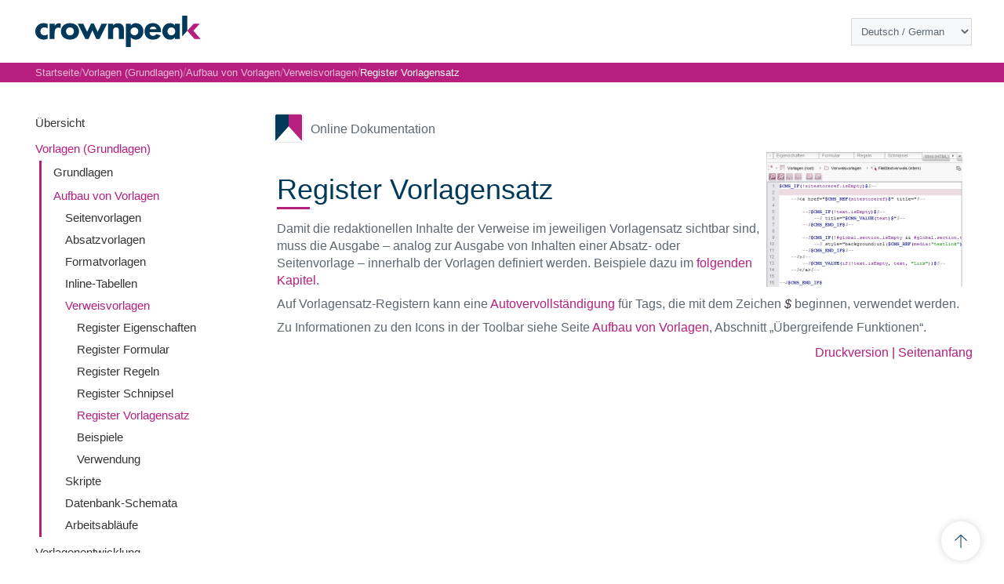

--- FILE ---
content_type: text/html
request_url: https://docs.e-spirit.com/odfs/vorlagen-grundl/aufbau-vorlagen/verweisvorlagen/register-vorlag/index.html
body_size: 3489
content:



<!DOCTYPE html PUBLIC "-//W3C//DTD XHTML 1.0 Strict//EN" "http://www.w3.org/TR/xhtml1/DTD/xhtml1-strict.dtd"><html xmlns="http://www.w3.org/1999/xhtml" xml:lang="de" lang="de">
<head>
<title>Online Dokumentation FirstSpirit - Register Vorlagensatz</title>
<link rel="stylesheet" href="../../../../stylesheets/stylesheets.css#2012" type="text/css" title="Default Style" media="all" />
<link rel="stylesheet" href="../../../../stylesheets/new-layout.css" type="text/css" title="Default Style" media="all" />
<link rel="stylesheet" type="text/css" href="../../../../floatbox/floatbox.css" /><link rel="stylesheet" type="text/css" href="../../../../stylesheets/new-layout.css" />
<link rel="shortcut icon" href="../../../../bilder-das-layo/shortcut-icon.ico" type="image/x-icon" />
<link rel="icon" href="../../../../bilder-das-layo/shortcut-icon.ico" type="image/x-icon" />
<script id="Cookiebot" src="https://consent.cookiebot.com/uc.js" data-cbid="e929eeed-aa04-4591-b0bf-0cb4cceb2829" type="text/javascript" data-blockingmode="auto" async></script>
<!-- Google Tag Manager -->
<script>(function(w,d,s,l,i){w[l]=w[l]||[];w[l].push(
{'gtm.start': new Date().getTime(),event:'gtm.js'}
);var f=d.getElementsByTagName(s)[0],
j=d.createElement(s),dl=l!='dataLayer'?'<meta http-equiv="content-type" content="text/html; charset=UTF-8" />l='+l:'';j.async=true;j.src=
'https://www.googletagmanager.com/gtm.js?id='+i+dl;f.parentNode.insertBefore(j,f);
})(window,document,'script','dataLayer','GTM-WDM9XRZ');</script>
<!-- End Google Tag Manager -->
<meta http-equiv="content-type" content="text/html; charset=UTF-8" />
<meta name="viewport" content="width=device-width, initial-scale=1" />
<meta name="MSSmartTagsPreventParsing" content="TRUE" />
<meta name="language" content="de" />
<meta name="description" content="" />
<meta name="keywords" content="" />
<meta name="categories" content="dev,dev_tmpl,dev_tmpl_com" />
<meta name="author" content="Crownpeak Technology GmbH" />
<meta name="publisher" content="Crownpeak Technology GmbH" />
<meta name="copyright" content="Crownpeak Technology GmbH" />
<meta name="robots" content="index, follow" />
<meta name="revisit-after" content="7 days" />
<meta name="category" content="common" />
<meta name="subtitle" content="Register Vorlagensatz" />
<meta name="generator" content="FirstSpirit 5.2.260210.e364694" />
<meta name="date" content="2026-01-22T17:03:34.486+0100" />
<!-- noindex -->
<script src="../../../../javascripts/javascript.js" type="text/javascript"></script>
<script src="../../../../javascripts/highlighter-0-6.js" type="text/javascript"></script>
</head>
<body id="body"><a name="pageTop" id="pageTop"></a>
<div class="layout1">
<div class="header">
<div class="logo">
<a href="/" title="FirstSpirit Documentation"><img src="../../../../bilder-das-layo/firstspirit-log.gif" width="365" height="60" alt="Startseite" /></a>
</div>
<div class="nav">
<a href="#pageTop"><img src="../../../../bilder-das-layo/back_to_top_ico.png" alt="jump to top" height="60" width="60"></a>
</div>
<div style="clear:both;"></div>
</div>
</div>
<div class="layout2">
<div class="navigation">
<ul class="navLevel1">
<li class="navLevel1UnselectedItem"><a href="../../../../uebersicht/index.html" class="navLevel1UnselectedLink">&Uuml;bersicht</a></li><li><p class="navLevel2SelectedItemText" style="background-image:none;"><a href="../../../index.html" class="navLevel2SelectedLink">Vorlagen (Grundlagen)</a></p><ul class="navLevel2"><li class="navLevel3UnselectedItem"><a href="../../../grundlagen/firstspirit-par/index.html" class="navLevel3UnselectedLink">Grundlagen</a></li><li><p class="navLevel3SelectedItemText" style="background-image:none;"><a href="../../index.html" class="navLevel3SelectedLink">Aufbau von Vorlagen</a></p><ul class="navLevel3"><li class="navLevel4UnselectedItem"><a href="../../seitenvorlagen/index.html" class="navLevel4UnselectedLink">Seitenvorlagen</a></li><li class="navLevel4UnselectedItem"><a href="../../absatzvorlagen/index.html" class="navLevel4UnselectedLink">Absatzvorlagen</a></li><li class="navLevel4UnselectedItem"><a href="../../formatvorlagen/index.html" class="navLevel4UnselectedLink">Formatvorlagen</a></li><li class="navLevel4UnselectedItem"><a href="../../inline-tabellen/index.html" class="navLevel4UnselectedLink">Inline-Tabellen</a></li><li><p class="navLevel4SelectedItemText" style="background-image:none;"><a href="../index.html" class="navLevel4SelectedLink">Verweisvorlagen</a></p><ul class="navLevel4"><li class="navLevel5UnselectedItem"><a href="../register-eigens/index.html" class="navLevel5UnselectedLink">Register Eigenschaften</a></li><li class="navLevel5UnselectedItem"><a href="../register-formul/index.html" class="navLevel5UnselectedLink">Register Formular</a></li><li class="navLevel5UnselectedItem"><a href="../register-regeln/index.html" class="navLevel5UnselectedLink">Register Regeln</a></li><li class="navLevel5UnselectedItem"><a href="../register-schnip/index.html" class="navLevel5UnselectedLink">Register Schnipsel</a></li><li><p class="navLevel5SelectedItemText"><a href="index.html" class="navLevel5SelectedLink">Register Vorlagensatz</a></p></li><li class="navLevel5UnselectedItem"><a href="../beispiele/interne-verweis/index.html" class="navLevel5UnselectedLink">Beispiele</a></li><li class="navLevel5UnselectedItem"><a href="../verwendung/index.html" class="navLevel5UnselectedLink">Verwendung</a></li></ul></li><li class="navLevel4UnselectedItem"><a href="../../skripte/index.html" class="navLevel4UnselectedLink">Skripte</a></li><li class="navLevel4UnselectedItem"><a href="../../datenbank-schem/index.html" class="navLevel4UnselectedLink">Datenbank-Schemata</a></li><li class="navLevel4UnselectedItem"><a href="../../arbeitsablaeufe/index.html" class="navLevel4UnselectedLink">Arbeitsabl&auml;ufe</a></li></ul></li></ul></li><li class="navLevel1UnselectedItem"><a href="../../../../vorlagenentwick/index.html" class="navLevel1UnselectedLink">Vorlagenentwicklung</a></li><li class="navLevel1UnselectedItem"><a href="../../../../plugin-entwickl/index.html" class="navLevel1UnselectedLink">Plugin-Entwicklung</a></li><li class="navLevel1UnselectedItem"><a href="../../../../erweiterte-json/standardisierte/index.html" class="navLevel1UnselectedLink">Erweiterte JSON-Unterst&uuml;tzung</a></li><li class="navLevel1UnselectedItem"><a href="../../../../weiterfuehrende/index.html" class="navLevel1UnselectedLink">Weiterf&uuml;hrende Themen</a></li><li class="navLevel1UnselectedItem"><a href="../../../../tutorials/index.html" class="navLevel1UnselectedLink">Tutorials</a></li>
<li class="navLevel1UnselectedItem" style="background-image:none;"><span style="font-size:13px;">&nbsp;</span></li>
<li>
<p class="navLevel2SelectedItemText">
<a href="../../../../edocs/admi/index.html" class="navLevel2SelectedLink" title="Dokumentation f&uuml;r Administratoren">Dokumentation f&uuml;r Administratoren</a>
</p>
</li>
<li>
<p class="navLevel2SelectedItemText">
<a href="../../../../edocs/cxt/index.html" class="navLevel2SelectedLink" title="Dokumentation &bdquo;Content Experience Tools&ldquo;">Dokumentation &bdquo;Content Experience Tools&ldquo;</a>
</p>
</li>
<li>
<p class="navLevel2SelectedItemText">
<a href="../../../../edocs/fsar/index.html" class="navLevel2SelectedLink" title="Handbuch FirstSpirit SiteArchitect">Handbuch FirstSpirit SiteArchitect</a>
</p>
</li>
<li>
<p class="navLevel2SelectedItemText">
<a href="../../../../edocs/fslj/index.html" class="navLevel2SelectedLink" title="Dokumentation &bdquo;FirstSpirit Launcher JRE&ldquo;">Dokumentation &bdquo;FirstSpirit Launcher JRE&ldquo;</a>
</p>
</li>
<li>
<p class="navLevel2SelectedItemText">
<a href="../../../../edocs/inst/index.html" class="navLevel2SelectedLink" title="Dokumentation &bdquo;Installationsanleitung&ldquo;">Dokumentation &bdquo;Installationsanleitung&ldquo;</a>
</p>
</li>
<li>
<p class="navLevel2SelectedItemText">
<a href="../../../../edocs/mdev/index.html" class="navLevel2SelectedLink" title="Entwicklerhandbuch f&uuml;r Komponenten (Beta)">Entwicklerhandbuch f&uuml;r Komponenten (Beta)</a>
</p>
</li>
<li>
<p class="navLevel2SelectedItemText">
<a href="../../../../edocs/modd/index.html" class="navLevel2SelectedLink" title="Leitfaden Isolated Mode">Leitfaden Isolated Mode</a>
</p>
</li>
<li>
<p class="navLevel2SelectedItemText">
<a href="../../../../edocs/sync/index.html" class="navLevel2SelectedLink" title="Dokumentation &bdquo;External Synchronization&ldquo;">Dokumentation &bdquo;External Synchronization&ldquo;</a>
</p>
</li>
<li class="navLevel1UnselectedItem" style="background-image:none;"><span style="font-size:13px;">&nbsp;</span></li>
</ul>
</div>
<div class="mainContainer">
<div class="content">
<!-- Content-Head-Module und Links -->
<div style="height:30px;background-color:#ffffff;border:1px solid #ffffff;padding-top:3px">
<div style="float:left;">
<div class="docuTitle"><a href="../../../../uebersicht/index.html" title="">Online Dokumentation</a></div>
</div>
<div class="contentHeadComponent">
<form id="language" method="post" action="" style="margin:0px;padding:0px;">
<p>
<select size="1" name="language" class="contentHeadSelect" onchange="window.location.href=this.options[this.selectedIndex].value">
<option value="index.html">Sprache / Language</option>
<option value="index.html" selected="selected">Deutsch / German</option>
<option value="../../../../templates-basic/composition-tem/link-templates/template-set-ta/index.html">Englisch / English</option>
</select>
</p>
</form>
</div>
<div style="clear:both;"></div>
</div>
<div style="clear:both;"></div>
<div style="float:left"><p class="breadCrumpSection"><a class="breadCrumpLink" href="../../../../uebersicht/index.html" title="Startseite">Startseite</a> / <a class="breadCrumpLink" href="../../../index.html" title="">Vorlagen (Grundlagen)</a> / <a class="breadCrumpLink" href="../../index.html" title="">Aufbau von Vorlagen</a> / <a class="breadCrumpLink" href="../index.html" title="">Verweisvorlagen</a> / <a class="breadCrumpLink" href="index.html" title="">Register Vorlagensatz</a></p></div>
<div style="clear:both;"></div>
<!-- index --><a id="text_bild_7" name="text_bild_7"></a>
<div class="textOneColumn"><span class="anchor"></span><h2>Register Vorlagensatz</h2><div style="float:right;padding-right:5px;padding-top:4px;"><a href="../verweis-registe-4.png" rel="floatbox.pix"><img src="../verweis-registe_one_column-4.png" width="250" height="172" alt="" style="margin-right:8px;margin-left:8px" /></a></div><p class="standard pdgB">Damit die redaktionellen Inhalte der Verweise im jeweiligen Vorlagensatz sichtbar sind, muss die Ausgabe &ndash; analog zur Ausgabe von Inhalten einer Absatz- oder Seitenvorlage &ndash; innerhalb der Vorlagen definiert werden. Beispiele dazu im <a class="textlink" href="../beispiele/interne-verweis/index.html" title="">folgenden Kapitel</a>.</p><div style="clear:both;"></div></div><a id="text_bild_1" name="text_bild_1"></a>
<div class="textOneColumn"><p class="standard pdgB">Auf Vorlagensatz-Registern kann eine <a class="textlink" href="../../../../wissenswertes/eingabehilfen/ausgabe-registe/index.html" title="">Autovervollst&auml;ndigung</a> f&uuml;r Tags, die mit dem Zeichen <i>&#36;</i> beginnen, verwendet werden.</p><div style="clear:both;"></div></div><a id="icons" name="icons"></a>
<div class="textOneColumn"><p class="standard pdgB">Zu Informationen zu den Icons in der Toolbar siehe Seite <a class="textlink" href="../../index.html#text_bild_1" title="">Aufbau von Vorlagen</a>, Abschnitt &#x201E;&Uuml;bergreifende Funktionen&#x201C;.</p><div style="clear:both;"></div></div><!-- noindex -->
<div style="clear:both;"></div>
<!-- Seitenrelevante Links -->
<div style="float:left;line-height:10px;padding:4px 25px 5px 25px;color:#114171"></div><p class="pageLinkSection"><a class="pageLink" href="javascript:openPrint('register-vorlag.html',772,600,'yes')" title="Druckversion">Druckversion</a> | <a class="pageLink" href="#pageTop" title="Seitenanfang">Seitenanfang</a></p>
<!-- Footer -->
<p class="footerSection">&copy; 2005 - 2026 Crownpeak Technology GmbH | Alle Rechte vorbehalten. | FirstSpirit 2026.2 | <a href="../../../../datenschutz.html" class="textlink" title="Datenschutz">Datenschutz</a></p>
<!-- Last change: 2017-07-05 -->
</div>
<div style="clear:both;"></div>
</div>
</div>
</div>
<script type="text/javascript">var initSelect = false;var _languageBasePath = '../../../../floatbox/languages/';</script>
<script type="text/javascript" src="../../../../floatbox/popup.js"></script>
<script type="text/javascript" src="../../../../floatbox/floatbox-alternate.js"></script>
<!-- Google Tag Manager (noscript) -->
<noscript><iframe src="https://www.googletagmanager.com/ns.html?id=GTM-WDM9XRZ"
height="0" width="0" style="display:none;visibility:hidden"></iframe></noscript>
<!-- End Google Tag Manager (noscript) -->
</body>
</html>


--- FILE ---
content_type: text/css
request_url: https://docs.e-spirit.com/odfs/stylesheets/stylesheets.css
body_size: 4209
content:
body{
	font-family:Helvetica;
	font-size:13px;
	line-height:22px;
	padding:0px;
	margin:0px;
	color: #605d7c;
}

kbd {
	font-size:small;
	border:2px solid;
	padding: 0 4px;
	background: #EEEEEE;
	white-space: nowrap;
	border-color: #DDDDDD #BBBBBB #BBBBBB #DDDDDD;
}

.search_layer {
  background: white;
  position: fixed;
  width: 100%;
  height: 100%;
  top: 0;
  left: 0;
  z-index: 9999;
  opacity: 0.5;
}

.search_layer img {
  position: absolute;
  left: 49%;
  top: 49%;
}
.search_categories {
  float: right;
  width: 200px;
  border: 1px solid #AFAFAF;
  margin: 5px;
  background: #F6F6F7;
}
.search_categories_header {
  font-size:12px;
  font-weight:bold;
  text-align:center;
  background-color:#D5D7D9;
  padding: 3px;
  border-bottom: 1px solid #AFAFAF;
}
.search_categories_content {
  padding: 5px;
}
.search_categories_hr {
  margin: 0;
  padding: 0;
  line-height: 1px;
  font-size: 1px;
  height: 1px;
  border: 0;
  border-top: 1px dashed #AFAFAF;
}
.search_categories ul {
  list-style: none;
  margin: 0;
  padding: 0;
}
.search_categories ul ul {
  padding-left: 15px;
}
.search_categories a {
  text-decoration: none;
  font-weight: bold;
}
.search_categories a:hover {
  color: #A0195C;
}
.search_categories span.current {
  text-decoration: none;
  color: #A0195C;
  font-weight: bold;
}
.search_type_icon {
  vertical-align: bottom;
  margin-bottom: 2px;
  margin-right: 4px;
}
.search_score_filled {
  margin-left:10px;
  border:1px solid #605d7c;
  height:5px;
  background: #605d7c;
}
.search_score_empty {
  border:1px solid #605d7c;
  height:5px;
  background: #ffffff;
}
.search_result_category {
  margin-right: 7px;
  text-decoration: none;
  font-weight: bold;
}
.search_result_category:hover {
  color: #A0195C;
}

/* Layout-Boxen */
div.mainContainer{
	padding:40px 3px 20px 280px;
	margin-bottom:0px;
}
.layout1{
	padding-left:15px;
	text-align:center;
}
.layout2{
	height:auto;
	margin:auto;
	margin-bottom:0px;
	text-align:left;
	padding-top: 60px;
}

div.layout2{
	voice-family: "\"}\"";
	voice-family:inherit;
	width:994px;
}
.header{
	margin-left:3px;
	margin-right:3px;
	height: 60px;
	background-color: #272838;
	position: fixed;
	left: 0;
	right: 0;
	display: flex;
	justify-content: center;
}

div.header > div.logo {
    width:365px;
    height:60px;
    float:left;
}

div.header > div.nav {
    width:555px;
    float:left;
    height:60px;
    text-align:right;
}

li.searchbox {
    height:22px;
    margin-bottom:0px;
    padding:6px 10px 5px 10px;
}

.content{
	width:765px;
	margin-left:3px;
	float:left;
    background-color:white;
}


/* Text-Layout-Boxen */
.textOneColumn{
	width:700px;
	padding:0px 25px 0px 25px;
}
.textTwoColumns{
	width:350px;
	padding:0px 0px 0px 25px;
	float:left;
}
.customerListLeft{
	width:300px;
	height:35px;
	float:left;
}
.customerListRight{
	height:35px;
	float:left;
}


/* Universelle Stylesheets */

.clearbox{
	clear:both;
	font-size:0px;
}
p{
	margin:0px;
	padding:0px;
}
img{
	border:none;
}
.pdgB{
	padding-bottom:5px !important;
}

/* Content-Head-Elemente: Suche, Sprache, Links */
div.contentHeadComponent{
	float: right;
	margin: 0px 0px 0px 10px;
}
div.contentHeadSpacer{
	width:12px;
	height:30px;
	float:left;
}
p.contentHeadSection{
	padding:7px 0px 5px 0px;
	font-size:13px;
}
a.contentHeadLink{
	font-weight:bold;
	text-decoration:none;
}
span.searchLink{
	color:#a0195c;
	font-weight:bold;
}
a.contentHeadLink:hover{
	text-decoration:underline;
}
label.contentHeadLabel{
	display:block;
	float:left;
	padding:7px 10px 5px 10px;
	font-size:13px;
	font-weight:bold;
}
input.contentHeadSearchWord{
	display:block;
	float:left;
	margin-top:5px;
	padding:2px;
	font-size:11px;
	background-color:#fff;
	border:1px solid #525353;
	width:100px;
}
input.contentHeadSubmit{
	margin-left:5px;
	margin-top:5px;
	display:block;
	float:left;
    background-image:url('../bilder-das-layo/absenden-knopf.gif');
	height:19px;
	width:22px;
	background-color:#fff;
	border:1px solid #525353;
}
select.contentHeadSelect{
	display:block;
	float:left;
	margin-top:5px;
	font-size:11px;
	background-color:#fff;
	border:1px solid #525353;
}


/* Navigationselemente Linke Seite */
li.selectedItem{
	width:190px;
}
ul.navLevel1,ul.navLevel2,ul.navLevel3,ul.navLevel4,ul.navLevel5,ul.navLevel6{
	width: 250px;
	margin: 0 30px 0 0;
	padding:0px;
	list-style-type:none;
	overflow-x:visible !important;
}

div.navigation {
   float:left;
   background-color:#f8f8f7;
   height: 80%;
   height: calc(100% - 60px);
   padding-top:40px;
}

@media(min-width:994px){
  div.navigation{
      position: fixed;
      margin-left: 15px;
      overflow-y: auto;
  }
  div.mainContainer {
      padding-left: 295px;
  }
  .layout1, .layout2 {
 	  width:994px;
  }
  .content {
      margin-left:1.1rem;
  }
}

@media(min-width:1250px){
  html>body .layout2{
	  width: 1250px;
  }
}


ul.navLevel2,ul.navLevel3,ul.navLevel4,ul.navLevel5,ul.navLevel6{
	float:none;
}

/* Ebene 1 */
li.navLevel1UnselectedItem,li.navLevel1UnselectedItemHeader{
	background-color: transparent;
}

li.navLevel1UnselectedItemHeader{
	border-top:1px solid #e1e1e1;
}

li.navLevel1UnselectedItem{
	padding:9px 10px 5px 0px;
	voice-family:"\"}\"";
	voice-family:inherit;
	padding:9px 10px 5px 15px;
}
html>body li.navLevel1UnselectedItem{
	padding:9px 10px 5px 15px;
}

li.navLevel1UnselectedItem a:hover{
	color:#A0195C;
}

li.navLevel1UnselectedItemHeader{
	font-size:13px;
	font-weight:bold;
	color:#d5d7d9;
	padding:9px 10px 9px 0px;
	voice-family:"\"}\"";
	voice-family:inherit;
	padding:9px 10px 9px 5px;
}
html>body li.navLevel1UnselectedItemHeader{
	padding:9px 10px 9px 5px;
}
li.navLevel1Delimiter{
	background-color:ffffff;
	font-size:0px;
	height:0px !important;
	height:auto;
}
a.navLevel1UnselectedLink{
	font-size:13px;
	font-weight:bold;
	text-decoration:none;
}
p.navLevel1SelectedItemText{
	border-left:1px solid #e1e1e1;
	border-right:1px solid #e1e1e1;
	background-color:#98A4B4;
}
p.navLevel1SelectedItemText{
	padding:9px 10px 9px 0px;
	voice-family:"\"}\"";
	voice-family:inherit;
	padding:9px 10px 9px 15px;
}
html>body p.navLevel1SelectedItemText{
	padding:9px 10px 9px 15px;
}


/* Ebene 2 */
li.navLevel2UnselectedItem{
	border-left:2px solid #e1e1e1;
	border-right:0px solid #e1e1e1;
	padding:6px 10px 4px 5px;
	voice-family:"\"}\"";
	voice-family:inherit;
	padding:6px 10px 4px 15px;
}
html>body li.navLevel2UnselectedItem{
	padding:6px 10px 4px 15px;
}
p.navLevel2SelectedItemText{
	font-weight: normal;
	padding:6px 10px 4px 0px;
	voice-family:"\"}\"";
	voice-family:inherit;
	padding:6px 10px 4px 15px;
}
html>body li.navLevel2SelectedItemText{
	padding:6px 10px 4px 15px;
}
a.navLevel2UnselectedLink,a.navLevel2SelectedLink,a.navLevel3UnselectedLink,a.navLevel3SelectedLink,a.navLevel4UnselectedLink,a.navLevel4SelectedLink,a.navLevel5UnselectedLink,a.navLevel5SelectedLink,a.navLevel6UnselectedLink,a.navLevel6SelectedLink{
	font-size:13px;
	text-decoration:none;
}
a.navLevel2SelectedLink{
	font-weight: bold;
	color:#a0195c;
}
a.navLevel2SelectedLink[title] {
	font-weight: normal;
}
/* Ebene 3 */
li.navLevel3UnselectedItem{
	padding:4px 10px 4px 10px;
	voice-family:"\"}\"";
	voice-family:inherit;
	padding:4px 10px 4px 25px;
}
html>body li.navLevel3UnselectedItem{
	padding:4px 10px 4px 25px;
}
p.navLevel3SelectedItemText{
	background-position:12px 4px;
	border-left:2px solid #e1e1e1;
	border-right:0px solid #e1e1e1;
}
p.navLevel3SelectedItemText{
	padding:4px 10px 4px 10px;
	voice-family:"\"}\"";
	voice-family:inherit;
	padding:4px 10px 4px 25px;
}
html>body p.navLevel3SelectedItemText{
	padding:4px 10px 4px 23px;
}
a.navLevel3UnselectedLink{
	font-size:12px;
}
a.navLevel3SelectedLink{
	font-size:12px;
	color:#a0195c;
	font-weight: bold;
}


/* Ebene 4 */
li.navLevel4UnselectedItem{
	border-left:2px solid #e1e1e1;
	border-right:0px solid #e1e1e1;
	padding:2px 10px 4px 25px;
	voice-family:"\"}\"";
	voice-family:inherit;
	padding:2px 10px 4px 35px;
}
html>body li.navLevel4UnselectedItem{
	padding:2px 10px 4px 35px;
	border-left:2px solid #e1e1e1;
	border-right:0px solid #e1e1e1;
}
p.navLevel4SelectedItemText,li.navLevel4SelectedItem{
	background-position:22px 2px;
	border-left:2px solid #e1e1e1;
	border-right:0px solid #e1e1e1;
}
p.navLevel4SelectedItemText,li.navLevel4SelectedItem{
	padding:2px 10px 4px 25px;
	voice-family:"\"}\"";
	voice-family:inherit;
	padding:2px 10px 4px 35px;
}
html>body p.navLevel4SelectedItemText,html>body li.navLevel4SelectedItem{
	padding:2px 10px 4px 35px;
}
a.navLevel4UnselectedLink{
	font-size:11px;
}
a.navLevel4SelectedLink{
	font-size:11px;
	color:#a0195c;
}


/* Ebene 5 */
li.navLevel5UnselectedItem{
	border-left:2px solid #e1e1e1;
	border-right:0px solid #e1e1e1;
	padding:2px 10px 4px 35px;
	voice-family:"\"}\"";
	voice-family:inherit;
	padding:2px 10px 4px 45px;
}
html>body li.navLevel5UnselectedItem{
	padding:2px 10px 4px 45px;
}
p.navLevel5SelectedItemText,li.navLevel5SelectedItem{
	background-position:32px 2px;
}
p.navLevel5SelectedItemText,li.navLevel5SelectedItem{
	border-left:2px solid #e1e1e1;
	border-right:0px solid #e1e1e1;
	padding:2px 10px 4px 35px;
	voice-family:"\"}\"";
	voice-family:inherit;
	padding:2px 10px 4px 45px;
}
html>body p.navLevel5SelectedItemText,html>body li.navLevel5SelectedItem{
	padding:2px 10px 4px 45px;
}
a.navLevel5UnselectedLink{
	font-size:11px;
}
a.navLevel5SelectedLink{
	font-size:11px;
	color:#a0195c;
}


/* Ebene 6 */
li.navLevel6UnselectedItem{
	border-left:2px solid #e1e1e1;
	border-right:0px solid #e1e1e1;
	padding:2px 10px 4px 45px;
	voice-family:"\"}\"";
	voice-family:inherit;
	padding:2px 10px 4px 55px;
}
html>body li.navLevel6UnselectedItem{
	padding:2px 10px 4px 55px;
}
li.navLevel6SelectedItem{
	background-position:42px 2px;
}
li.navLevel6SelectedItem{
	border-left:2px solid #e1e1e1;
	border-right:0px solid #e1e1e1;
	padding:2px 10px 4px 45px;
	voice-family:"\"}\"";
	voice-family:inherit;
	padding:2px 10px 4px 55px;
}
html>body li.navLevel6SelectedItem{
	padding:2px 10px 4px 55px;
}
a.navLevel6UnselectedLink{
	font-size:11px;
}
a.navLevel6SelectedLink{
	font-size:11px;
	color:#a0195c;
}


/* Text- und Link-Styles */
p.footerSection{
    padding: 10px 25px 10px 25px;
    margin-top: 30px;
    background-color: #f5f5f9;
	position: relative;
    left: 0;
    right: 0;
    display: block;
	text-align: center;
    justify-content: center;
}
a.footerLink{
	text-decoration:none;
}
a.footerLink:hover{
	text-decoration:underline;
}
h1.orangeHeadline,h2.orangeHeadline{
	color:#a0195c;
	font-size:18px;
	margin:0px;
	padding:10px 0px 10px 0px;
}
a.orangeHeadline,a.orangeHeadline:hover{
	color:#a0195c;
	font-size:16px;
	margin:0px;
	padding:10px 0px 10px 0px;
	text-decoration:none;
}
span.searchUrl{
	color:#000000;
	text-decoration:none;
}
h2.orangeHeadline{
	font-size:12px;
	padding:0px 0px 4px 0px;
}
p.standard{
	line-height:22px;
	font-size:13px;
	padding:3px 0px 3px 0px;
}

.star {
   line-height:22px;
   list-style-type: disc;
}

.listol{
	line-height:22px !important;
	list-style-image:none;
	list-style-type:decimal;
}


.listol li{
	line-height:22px !important;
}

a.textlink,a.newslineLink,a.pageLink,a.projectLink{
	font-weight:bold;
	text-decoration:underline;
	color:#BD4D78;
}
a.textlink:hover,a.newslineLink:hover,a.pageLink:hover,a.projectLink:hover{
	text-decoration:underline;
	color:#a20d56;
}
a.newslineLink,a.pageLink,a.projectLink{
	font-weight:normal;
}
p.breadCrumpSection{
	padding:5px 25px 10px 25px;
}
a.breadCrumpLink{
	text-decoration:none;
}
a.breadCrumpLink:hover{
	text-decoration:underline;
}
a.linklist,a.linklist:hover{
	font-weight:bold;
	letter-spacing:0px;
	text-decoration:none;
}
p.newslineSection{
	padding:5px 25px 3px 25px;
}
span.newslineDate{
	color:#a0195c;
	font-weight:bold;
	padding-right:10px;
}
p.pageLinkSection{
	padding:5px 25px 5px 25px;
	color:#a0195c;
	text-align:right;
}
p.customerListSection{
	padding-top:13px;
	font-weight:bold;
}
a.customerListSection,a.customerListSection:hover{
	padding-top:13px;
	font-weight:bold;
	text-decoration:none;
}
div.customerListNameEntry{
	margin-left:13px;
	padding-top:13px;
	font-weight:bold;
}
p.pictureUnderline{
	padding:2px 2px 2px 2px;
	margin-left:8px;
	margin-right:8px;
	background-color:#f5f5f5;
}
p.linklist{
	padding:5px 25px 3px 0px;
}

/* Tabellen - Stylesheets */
/* neues Layout */
table.tableModel1{
	padding:2px;
	margin:10px 0px;
}
th.tableModel1{
	background-color: #d1d1d9;
	font-weight:bold;
	padding:3px 20px 2px 10px;
}
td.tableModel1{
	background-color: #f5f5f9;
	padding:3px 10px 2px 10px;
}
td.tableModel1_lastcell{
	padding:0px;
	border-bottom:3px solid #d5d7d9;
}
td.tM1_ll{
	padding:0px;
	background-image:url('../bilder-das-layo/untere-tabellen.gif');
	background-repeat:repeat-x;
}

/* Formular-Elemente */
label.standard{
	font-weight:bold;
	letter-spacing:1px;
	display:block;
	padding-top:6px;
	padding-bottom:3px;
}
input.standard_text{
	background-color:#eee;
	border:none;
	border-bottom:1px solid #605d7c;
	font-size:11px;
	font-family:System;
	padding-left:10px;
	margin-bottom:10px;
	display:block;
}
select.standard{
	background-color:#eee;
	border:none;
	border-bottom:1px solid #605d7c;
	font-size:11px;
	font-family:System;
	margin-bottom:10px;
	display:block;
}
option.standard{
	background-color:#eee;
	padding-left:10px;
	padding-right:10px;
}
textarea.standard{
	background-color:#eee;
	border:none;
	border-bottom:1px solid #605d7c;
	font-size:11px;
	font-family:System;
	padding-left:10px;
	padding-right:10px;
	margin-bottom:10px;
	display:block;
}
input.standard_button{
	background-color:#fff;
	border:1px dashed #605d7c;
	font-size:10px;
	font-weight:bold;
	letter-spacing:1px;
	margin-bottom:10px;
	display:block;
}
ul.sitemap1,ul.sitemap2,ul.sitemap3{
	list-style-type:none;
	width:339px;
	margin:0px;
	padding:0px;
}
ul.sitemap1{
	background-color:#d5d7d9;
	padding-bottom:1px;
	margin-bottom:49px;
}
ul.sitemap2{
	background-color:#FFFFFF;
	margin-bottom:1px;
	padding-bottom:6px;
	padding-top:6px;
}
ul.sitemap3{
	background-color:#FFFFFF;
	padding-bottom:2px;
}
li.sitemapel1,li.sitemapel2,li.sitemapel3{
}
a.sitemaplink1,a.sitemaplink2,a.sitemaplink3{
	text-decoration:none;
}
a.sitemaplink1{
	font-weight:bold;
	margin-left:10px;
	line-height:24px;
	font-size:13px;
}
a.sitemaplink2{
	font-weight:bold;
	margin-left:20px;
}
a.sitemaplink3{
	margin-left:29px;
}

/* Online-Dokumentation-Erweiterungen */
pre.code{
	color:#555;
	font-family:Courier, monospace;
	padding:7px;
	font-weight:bold;
	font-weight:normal;
	line-height:22px;
	background-color:#f5f5f9;
	border:1px solid #d1d1d9;
	overflow:auto;
	width:auto;
	height:auto;
}
span.code{
	color:#000000 !important;
	font-family:Courier, monospace !important;
	font-weight:bold;
	padding:2px;
	font-size:13px;
	white-space:nowrap;
}
table.impSec{
	background-color: #f5f5f9;
	border: 0;
	line-height:22px;
	float: left;	
    margin: 20px 0 20px 0;
}
table.impSec .impSec1{
	padding:10px 25px;
	vertical-align:top;
}
table.impSec .impSec2{
	padding:7px 5px 7px 0px;
	vertical-align:middle;
	width:100%;
	line-height:22px;
}

h1{
	color:#a0195c;
	font-family:Helvetica,sans-serif;
	font-weight: normal;
	font-size:28px;
	padding: 20px 0px 10px 0px;
	line-height:32px;
}
h2{
	color:#a0195c;
	font-family:Helvetica,sans-serif;
	font-weight: normal;
	font-size:20px;
	margin:30px 0px 10px 0px;
	line-height:27px;
}
h3{
	color:#a0195c;
	font-weight: normal;
	font-family:Helvetica,sans-serif;
	font-size:16px;
	margin:15px 0px 5px 0px;
	line-height:24px;
}
div.notation{
	font-weight:bold;
	padding-left:15px;
	margin-top: 3px;
}
div.notation a{
	text-decoration:underline;
}
div.notation div.v{
	background-color:#f6f6f7;
	border:1px solid #333333;
	color:#333333;
	text-align:center;
	width:100%;
}
div.notation p{
	margin-bottom:0.5em;
}
div.cMB{
	visibility:hidden;
	background-color:#FFFFFF;
	border:1px solid #000000;
	position:absolute;
	z-index:9999;
	width:150px;
	height:50px;
	padding:5px;
	top:-400px;
	left:-400px;
}
div.cMB div{
	text-decoration:underline;
}
div.cMB span{
	font-weight:bold;
	font-style:italic;
}
div.guiStandardParameters{
	background-color:#f5f5f9;
	margin:5px 0px;
	width:100%;
}
div.guiSpecialParameters{
	background-color:#f5f5f9;
	margin:5px 0px;
	width:100%;
}
div.guiStandardParameters .th,
div.guiSpecialParameters .th,
table.guiStandardParameters th,
table.guiSpecialParameters th{
	font-size:12px;
	text-align:center;
	vertical-align:top;
	background-color: #d1d1d9;
}

div.guiStandardParameters .th a,div.guiSpecialParameters .th a{
	font-weight:bold;
}
div.guiSpecialParameters div{
	padding:1px 4px;
}
div.guiStandardParameters .td,div.guiSpecialParameters .td{
	font-size:12px;
	font-weight:normal;
	vertical-align:top;
}
div.guiStandardParameters .f,div.guiSpecialParameters .f,div.guiStandardParameters .f,div.guiSpecialParameters .f{
	float:left;
	margin-right:4px;
	width:225px;
}
div.guiStandardParameters a,div.guiSpecialParameters a{
	font-size:12px;
	font-weight:normal;
	text-decoration:underline;
}
div.guiStandardParameters .w,div.guiSpecialParameters .w{
	background-color:#e3e3e9 !important;
}
div.opt,div.opt a{
	color:#605d7c !important;
}
table.guiStandardParameters{
	background-color:#f5f5f9;
	margin:5px 0px;
	width:100%;
}
table.guiSpecialParameters{
	background-color:#f5f5f9;
	margin:5px 0px;
	width:100%;
}
table.guiStandardParameters a,table.guiSpecialParameters a{
	font-size:12px;
	font-weight:normal;
	text-decoration:underline;
}
table.guiStandardParameters th,table.guiSpecialParameters th{
	border-bottom:1px dotted #f6f6f5;
	font-size:12px;
	vertical-align:top;
}
table.guiStandardParameters td,table.guiSpecialParameters td{
	font-size:12px;
	font-weight:normal;
	vertical-align:top;
}
table.guiStandardParameters th.f,table.guiSpecialParameters th.f,table.guiStandardParameters td.f,table.guiSpecialParameters td.f{
	width:10%;
}
table.guiSpecialParameters th.c1{
	width:60% !important;
}
table.guiSpecialParameters th.c2{
	width:20% !important;
}
table.guiStandardParameters td,table.guiSpecialParameters td{
	width:50%;
}
table.guiStandardParameters tr.w,table.guiSpecialParameters tr.w{
	background-color:#e3e3e9 !important;
}
div.legend{
	font-size:10px;
	font-weight:bold;
	margin-top:10px;
}
table.legend{
	border-collapse:collapse;
	margin-bottom:10px;
}
table.legend td,table.legend p{
	font-size:10px;
}
table.legend p{
	padding:0px !important;
	margin:0px !important;
}
table.legend td{
	border-top:1px solid #000000;
	border-bottom:1px solid #000000;
	padding:5px !important;
}
td.opt,td.opt a{
	color:#605d7c !important;
}
p.synopsisLinkSection{
	text-align:right;
}
p.pictureUnderline2{
	padding:2px;
	background-color:#f5f5f5;
	text-align:left;
}
table.summary{
	background-color: #f5f5f9;
    text-align: left;
    width: 275px;
    line-height:22px;
    padding: 10px;
    margin-left: 20px;
}

table.summary ul{
	margin:0px 15px;
	padding:0px;
	list-style:none;
}
table.summary td{
	padding:5px;
}
table.summary td.example{
	background-color:#f5f5f9;
	font-size:14px;
	text-align:left;
	color: #a22066;
}
table.summary td.object{
	border-bottom:1px solid #afafaf;
	text-align:center;
}
table.summary a{
	font-size:12px;
	font-weight:normal;
	text-decoration:underline;
}
div.examplePicture{
	border:1px solid #afafaf;
	padding:1px;
	margin:0px 0px 10px 0px;
	text-align:center;
}
div.examplePicture img{
	margin:4px;
}
.weHlClass{
	background-color:#ffffd3 !important;
	border:none !important;
}
div.userComment{
	background-color:#FBF0F0 !important;
	padding:1px;
	border:1px solid #D15656;
	color:#D15656 !important;
	min-height:75px;
	height:auto !important;
	height:75px;
}
div.userComment .th{
	color:#FBF0F0 !important;
	background-color:#D15656 !important;
	padding:2px;
}
.weColumn{
	width:30px !important;
}
.weColumn2{
	float:left;
	width:30px !important;
}
ul.star{
	margin:0px 0px 0px 25px;
}
div.docuTitle, div.docuTitle a{
	color:#B0B0B0 !important;
	font-family:Helvetica,sans-serif;
	font-size:16px;
	font-weight:lighter;
}
div.docuTitle{
	margin-top:4px;
	margin-right:20px;
}
div.docuTitle a{
	text-decoration:none;
}
/* Anchor class to fix issues with the fixed header */
.anchor {
	display: block;
	height: 60px; /*same height as header*/
	margin-top: -60px; /*same height as header*/
	visibility: hidden;
}
a {
	color: #605d7c;
}

--- FILE ---
content_type: text/css
request_url: https://docs.e-spirit.com/odfs/floatbox/floatbox.css
body_size: 2616
content:
/* Floatbox v3.20 */
/* October 19, 2008 */

#fbOverlay {
	position: fixed;
	top: 0;
	left: 0;
	width: 100%;
	height: 100%;
	border-width: 0;
	margin: 0;
	padding: 0;
}

/* overlay color */
div.fbOverlay_black { background-color: #000; }
div.fbOverlay_white {background-color: #000; }
div.fbOverlay_blue { background-color: #0b183b; }
div.fbOverlay_yellow { background-color: #752; }
div.fbOverlay_red { background-color: #280000; }
div.fbOverlay_custom { background-color: #778a9e; }

#fbBox {
	position: absolute;
	border-style: solid;
	border-width: 0;
	margin: 0;
	padding: 0;
}
div.fbBox_black {
	border-color: #888;  /* outerBorder color */
	background-color: #000;  /* main floatbox color */
}
div.fbBox_white {
	border-color: #888;
	background-color: #fff;
}
div.fbBox_blue {
	border-color: #4060a8;
	background-color: #0b183b;
}
div.fbBox_yellow {
	border-color: #680c0c;
	background-color: #ed9;
}
div.fbBox_red {
	border-color: #945848;
	background-color: #580808;
}
div.fbBox_custom {
	border-color: #c3c3c3;
	background-color: #fff;
}

#fbBox div, #fbBox a, #fbBox img, #fbBox iframe {
	border-width: 0;
	margin: 0;
	padding: 0;
	outline: none;
	/*-moz-outline: none;  /* for older Netscape, doesn't validate, remove if you like */
}
#fbBox a { background: url(graphics/blank.gif); }

#fbZoomDiv, a.fbPopup img, #fbBox #fbIndexLinks img {
	position: absolute;
	left: -9999px;
	top: 0;
	/* border-width is set in js code */
	border-style: solid;
	border-color: black;
	margin: 0;
	padding: 0;
}

#fbBox #fbLoader {
	position: absolute;
	top: 0;
	left: 0;
	min-width: 100%;
	min-height: 100%;
	width: 100%;
	height: 100%;
	background-position: center;
	background-repeat: no-repeat;
}

/* animated 'loading' graphic */
#fbBox .fbLoader_black { background-image: url(graphics/loading_black.gif); }
#fbBox .fbLoader_white { background-image: url(graphics/loading_white.gif); }
#fbBox .fbLoader_blue { background-image: url(graphics/loading_black.gif); }
#fbBox .fbLoader_yellow { background-image: url(graphics/loading_white.gif); }
#fbBox .fbLoader_red { background-image: url(graphics/loading_black_small.gif); }
#fbBox .fbLoader_custom { background-image: url(graphics/loading_black_small.gif); }

#fbBox #fbShadowRight, #fbBox #fbShadowBottom, #fbBox #fbShadowCorner {
	position: absolute;
	left: 0;
	top: 0;
	width: 100%;
	height: 100%;
	background-repeat: no-repeat;
}
#fbBox #fbShadowRight {
	background-image: url(graphics/shadowRight.png);
	background-position: top right;
}	
#fbBox #fbShadowBottom {
	background-image: url(graphics/shadowBottom.png);
	background-position: bottom left;
}	
#fbBox #fbShadowCorner {
	background-image: url(graphics/shadowCorner.png);
	background-position: bottom right;
}	

#fbBox #fbCanvas {
	position: relative;  /* won't fade in ie6 if absolute */
	left: 0;
	top: 0;
	width: 100%;
	height: 100%;
}

#fbBox #fbMainDiv, #fbBox #fbInfoPanel, #fbBox #fbControlPanel {
	position: absolute;
	border-style: solid;
	overflow: hidden;
}

/* innerBorder color */
#fbBox .fbMainDiv_black { border-color: #ccc; }
#fbBox .fbMainDiv_white { border-color: #000; }
#fbBox .fbMainDiv_blue { border-color: #aaa8be; }
#fbBox .fbMainDiv_yellow { border-color: #700; }
#fbBox .fbMainDiv_red { border-color: #b64; }
#fbBox .fbMainDiv_custom { border-color: #d1d1d1; }

#fbBox #fbResizer {
	position: absolute;
	width: 25px;  /* = dimensions of the resize button (see note below) */
	height: 25px;
}
/* resize button graphic */
#fbBox .fbResizer_black { background-image: url(graphics/resize_black.gif); }
#fbBox .fbResizer_white { background-image: url(graphics/resize_white.gif); }
#fbBox .fbResizer_blue { background-image: url(graphics/resize_blue.gif); }
#fbBox .fbResizer_yellow { background-image: url(graphics/resize_yellow.gif); }
#fbBox .fbResizer_red { background-image: url(graphics/resize_red.gif); }
#fbBox .fbResizer_custom { background-image: url(graphics/resize_black.gif); }
/* note: if you want the smaller resize button, change #fbResizer width and height to 19px
   and also add "_small" to the resize gif name (e.g., graphics/resize_black_small.gif) */

#fbBox #fbLeftNav, #fbBox #fbRightNav {
	position: absolute;
	height: 100%;
}
#fbBox #fbLeftNav, #fbBox #fbOverlayPrev {
	left: 0;
}
#fbBox #fbRightNav, #fbBox #fbOverlayNext {
	right: 0;
}

#fbBox #fbOverlayPrev, #fbBox #fbOverlayNext {
	position: absolute;
	width: 49px;  /* = dimensions of the upper prev and next graphics */
	height: 23px;
	background-repeat: no-repeat;
}

/* on-mouse-over upper nav prev graphic */
#fbBox .fbOverlayPrev_black { background-image: url(graphics/prev_upr_black.gif); }
#fbBox .fbOverlayPrev_white { background-image: url(graphics/prev_upr_white.gif); }
#fbBox .fbOverlayPrev_blue { background-image: url(graphics/prev_upr_blue.gif); }
#fbBox .fbOverlayPrev_yellow { background-image: url(graphics/prev_upr_yellow.gif); }
#fbBox .fbOverlayPrev_red { background-image: url(graphics/prev_upr_red.gif); }
#fbBox .fbOverlayPrev_custom { background-image: url(graphics/prev_upr_black.gif); }

/* on-mouse-over upper nav next graphic */
#fbBox .fbOverlayNext_black { background-image: url(graphics/next_upr_black.gif); }
#fbBox .fbOverlayNext_white { background-image: url(graphics/next_upr_white.gif); }
#fbBox .fbOverlayNext_blue { background-image: url(graphics/next_upr_blue.gif); }
#fbBox .fbOverlayNext_yellow { background-image: url(graphics/next_upr_yellow.gif); }
#fbBox .fbOverlayNext_red { background-image: url(graphics/next_upr_red.gif); }
#fbBox .fbOverlayNext_custom { background-image: url(graphics/next_upr_black.gif); }

#fbBox #fbInfoPanel {
	line-height: 1.25em;
	/* caption and info link text */
  	font-family: Verdana, Helvetica, sans-serif;
	font-size: 12px;
}

#fbBox #fbCaption {
	cursor: default;
}

#fbBox #fbInfoLink, #fbBox #fbPrintLink {
	padding-bottom: .1em;
}

#fbBox #fbItemNumber {
	font-size: 10px;  /* 'image x of y' text */
	white-space: nowrap;
	cursor: default;
}

/* 'image x of y' and indexLinks color */
#fbBox .fbItemNumber_black, #fbBox #fbIndexLinks.fbIndexLinks_black, #fbBox #fbIndexLinks.fbIndexLinks_black a:link, #fbBox #fbIndexLinks.fbIndexLinks_black a:visited { color: #aaa; }
#fbBox .fbItemNumber_white, #fbBox #fbIndexLinks.fbIndexLinks_white, #fbBox #fbIndexLinks.fbIndexLinks_white a:link, #fbBox #fbIndexLinks.fbIndexLinks_white a:visited { color: #666; }
#fbBox .fbItemNumber_blue, #fbBox #fbIndexLinks.fbIndexLinks_blue, #fbBox #fbIndexLinks.fbIndexLinks_blue a:link, #fbBox #fbIndexLinks.fbIndexLinks_blue a:visited { color: #aaa8be; }
#fbBox .fbItemNumber_yellow, #fbBox #fbIndexLinks.fbIndexLinks_yellow, #fbBox #fbIndexLinks.fbIndexLinks_yellow a:link, #fbBox #fbIndexLinks.fbIndexLinks_yellow a:visited { color: #700; }
#fbBox .fbItemNumber_red, #fbBox #fbIndexLinks.fbIndexLinks_red, #fbBox #fbIndexLinks.fbIndexLinks_red a:link, #fbBox #fbIndexLinks.fbIndexLinks_red a:visited { color: #ca8; }
#fbBox .fbItemNumber_custom, #fbBox #fbIndexLinks.fbIndexLinks_custom, #fbBox #fbIndexLinks.fbIndexLinks_custom a:link, #fbBox #fbIndexLinks.fbIndexLinks_custom a:visited { color: #aaa; }

/* caption, infoLink, printLink, & indexLinks:hover color */
#fbBox .fbInfoPanel_black, #fbBox .fbInfoPanel_black a:link, #fbBox .fbInfoPanel_black a:visited, #fbBox #fbIndexLinks.fbIndexLinks_black a:hover { color: #d7d7d7; background-color:transparent; }
#fbBox .fbInfoPanel_white, #fbBox .fbInfoPanel_white a:link, #fbBox .fbInfoPanel_white a:visited, #fbBox #fbIndexLinks.fbIndexLinks_white a:hover { color: #000; background-color:transparent; }
#fbBox .fbInfoPanel_blue, #fbBox .fbInfoPanel_blue a:link, #fbBox .fbInfoPanel_blue a:visited, #fbBox #fbIndexLinks.fbIndexLinks_blue a:hover { color: #aaa8be; background-color:transparent; }
#fbBox .fbInfoPanel_yellow, #fbBox .fbInfoPanel_yellow a:link, #fbBox .fbInfoPanel_yellow a:visited, #fbBox #fbIndexLinks.fbIndexLinks_yellow a:hover { color: #700; background-color:transparent; }
#fbBox .fbInfoPanel_red, #fbBox .fbInfoPanel_red a:link, #fbBox .fbInfoPanel_red a:visited, #fbBox #fbIndexLinks.fbIndexLinks_red a:hover { color: #ec9; background-color:transparent; }
#fbBox .fbInfoPanel_custom, #fbBox .fbInfoPanel_custom a:link, #fbBox .fbInfoPanel_custom a:visited, #fbBox #fbIndexLinks.fbIndexLinks_custom a:hover { color: #2f3745; background-color:transparent; }

#fbBox #fbControls {
	height: 14px;  /* height of control widget graphics - they should all be the same */
	font-size: 1px;
}

#fbBox #fbNavControls {
	width: 88px;  /* sum of lowerprev and lowernext widths */
	height: 14px;  /* height of 1 sprite panel in lowerprev and lowernext graphics */
}

#fbBox #fbPrev {
	float: left;
	width: 44px;  /* = dimensions of the lower nav 'prev' graphic */
	height: 14px;
	background-repeat: no-repeat;
}

/* lower nav 'prev' graphic */
#fbBox .fbPrev_black { background-image: url(graphics/prev_lwr_black.gif); }
#fbBox .fbPrev_white { background-image: url(graphics/prev_lwr_white.gif); }
#fbBox .fbPrev_blue { background-image: url(graphics/prev_lwr_blue.gif); }
#fbBox .fbPrev_yellow { background-image: url(graphics/prev_lwr_yellow.gif); }
#fbBox .fbPrev_red { background-image: url(graphics/prev_lwr_red.gif); }
#fbBox .fbPrev_custom { background-image: url(graphics/prev_lwr_black.gif); }

/* lower nav greyed-out 'prev' graphic */
#fbBox .fbPrev_black_off { background-image: url(graphics/prev_lwr_off_black.gif); }
#fbBox .fbPrev_white_off { background-image: url(graphics/prev_lwr_off_white.gif); }
#fbBox .fbPrev_blue_off { background-image: url(graphics/prev_lwr_off_blue.gif); }
#fbBox .fbPrev_yellow_off { background-image: url(graphics/prev_lwr_off_yellow.gif); }
#fbBox .fbPrev_red_off { background-image: url(graphics/prev_lwr_off_red.gif); }
#fbBox .fbPrev_custom_off { background-image: url(graphics/prev_lwr_off_black.gif); }

#fbBox #fbNext {
	float: right;
	width: 44px;  /* = dimensions of the lower nav 'next' graphic */
	height: 14px;
	background-repeat: no-repeat;
}

/* lower nav 'next' graphic */
#fbBox .fbNext_black { background-image: url(graphics/next_lwr_black.gif); }
#fbBox .fbNext_white { background-image: url(graphics/next_lwr_white.gif); }
#fbBox .fbNext_blue { background-image: url(graphics/next_lwr_blue.gif); }
#fbBox .fbNext_yellow { background-image: url(graphics/next_lwr_yellow.gif); }
#fbBox .fbNext_red { background-image: url(graphics/next_lwr_red.gif); }
#fbBox .fbNext_custom { background-image: url(graphics/next_lwr_black.gif); }

/* lower nav greyed-out 'next' graphic */
#fbBox .fbNext_black_off { background-image: url(graphics/next_lwr_off_black.gif); }
#fbBox .fbNext_white_off { background-image: url(graphics/next_lwr_off_white.gif); }
#fbBox .fbNext_blue_off { background-image: url(graphics/next_lwr_off_blue.gif); }
#fbBox .fbNext_yellow_off { background-image: url(graphics/next_lwr_off_yellow.gif); }
#fbBox .fbNext_red_off { background-image: url(graphics/next_lwr_off_red.gif); }
#fbBox .fbNext_custom_off { background-image: url(graphics/next_lwr_off_black.gif); }

#fbBox #fbPlay, #fbBox #fbPause {
	position: absolute;
	background-repeat: no-repeat;
}

#fbBox #fbPlayPause, #fbBox #fbPlay, #fbBox #fbPause {
	width: 46px;  /* = dimensions of the 'play' and 'pause' graphics (they need to be the same size) */
	height: 14px;
	text-align: left;
}

/* 'play' and 'pause' graphics */
#fbBox .fbPlay_black { background-image: url(graphics/play_black.gif); }
#fbBox .fbPlay_white { background-image: url(graphics/play_white.gif); }
#fbBox .fbPlay_blue { background-image: url(graphics/play_blue.gif); }
#fbBox .fbPlay_yellow { background-image: url(graphics/play_yellow.gif); }
#fbBox .fbPlay_red { background-image: url(graphics/play_red.gif); }
#fbBox .fbPlay_custom { background-image: url(graphics/play_black.gif); }
#fbBox .fbPause_black { background-image: url(graphics/pause_black.gif); }
#fbBox .fbPause_white { background-image: url(graphics/pause_white.gif); }
#fbBox .fbPause_blue { background-image: url(graphics/pause_blue.gif); }
#fbBox .fbPause_yellow { background-image: url(graphics/pause_yellow.gif); }
#fbBox .fbPause_red { background-image: url(graphics/pause_red.gif); }
#fbBox .fbPause_custom { background-image: url(graphics/pause_black.gif); }

#fbBox #fbClose {
	width: 46px;  /* = dimensions of the 'close' graphic */
	height: 14px;
	background-repeat: no-repeat;
}

/* 'close' graphic */
#fbBox .fbClose_black { background-image: url(graphics/close_black.gif); }
#fbBox .fbClose_white { background-image: url(graphics/close_white.gif); }
#fbBox .fbClose_blue { background-image: url(graphics/close_blue.gif); }
#fbBox .fbClose_yellow { background-image: url(graphics/close_yellow.gif); }
#fbBox .fbClose_red { background-image: url(graphics/close_red.gif); }
#fbBox .fbClose_custom { background-image: url(graphics/close_black.gif); }

#fbBox #fbIndexLinks {
	clear: both;
	font-size: 11px;
	cursor: default;
}
#fbBox #fbIndexLinks a:hover {
	font-weight: bold;
}

/* posLeft, posCenter & posRight are dynamically assigned classes that allow layout of the info and control panels depending on which side they're on */
/* info panel */
#fbInfoPanel.posCenter, #fbInfoDiv.posCenter, #fbIndexLinks.posCenter {
	margin: 0 auto;
}
#fbInfoPanel.posRight, #fbInfoDiv.posRight, #fbIndexLinks.posRight {
	float: right;
}
#fbInfoPanel.posLeft, #fbInfoDiv.posLeft, #fbIndexLinks.posLeft {
	float: left;
}
/* control panel */
#fbControlPanel.posRight, #fbControls.posRight, #fbClose.posRight, #fbSubControls.posRight, #fbNavControls.posLeft, #fbPlayPause.posLeft {
	float: right;
}
#fbControlPanel.posLeft, #fbControls.posLeft, #fbClose.posLeft, #fbSubControls.posLeft, #fbNavControls.posRight, #fbPlayPause.posRight {
	float: left;
}
/* IE6 wants these, maybe for layout? */
#fbSubControls, #fbClose, #fbIndexLinks, #fbPlayPause, #fbNavControls {
	float: left;
}


--- FILE ---
content_type: application/javascript
request_url: https://docs.e-spirit.com/odfs/javascripts/highlighter-0-6.js
body_size: 3540
content:
/*

Search Term Highlighter 
Author: Dave Lemen
Version: 0.6

This script highlights searched words on your web page. Since it's implemented 
in JavaScript that runs in the browser, you don't need to do anything special 
on the server. It works in static HTML files as well as dynamically generated
pages.

Here's how to implement it:
1. (Optional) Change the items in the Configuration Section that you want to change.
   There are examples to show you how.
2. Put this file on your web server.
3. Add a script tag to your web page, like this:
	<script type="text/javascript" src="/highlighter.js"></script>
4. Add an "onload" attribute to the body tag, like this:
	<body onload="highlighter.highlight()">
*/

window.highlighter = new SearchTermHighlighter();

// ---------------------------------------------------------------------------
// Configuration Section:
// ---------------------------------------------------------------------------

// Uncomment the following line to hide the legend.
// highlighter.legend = false;

// List the URL parameters that contain search terms.
// Defaults: q, as_q, as_epq, as_oq, query, search
// Example:
// highlighter.parameters = 'q, as_q, as_epq, as_oq, query, search';

// Use addStyle(color, background, fontWeight) to change the highlighting style.
// This is optional. A set of 10 default styles will be used automatically.
// Example:
// highlighter.addStyle('#000', '#FF4', 'bold'); // bold, black text on yellow background.

// ---------------------------------------------------------------------------

highlighter.init();

function SearchTermHighlighter()
{
	var ok = ((document.createElement) ? true : false);
	var isInitialized = false;
	var searchTerms = new Array();
	var foundCount = 0;
	var styles = new Array();
	var usingDefaultStyles = true;
	var DEBUG = false;

	this.parameters = 'q as_q as_epq as_oq query search';
	this.legend = false;
	this.addStyle = addStyle;
	this.init = init;
	this.loadSearchTerms = loadSearchTerms;
	this.highlight = highlight;
	this.highlightTerm = highlightTerm;
	this.writeLegend = writeLegend;
	this.hideLegend = hideLegend;
	this.unhighlight = unhighlight;
	
	if (!ok) return;
	loadDefaults();

	function loadDefaults()
	{
		var liteBG = '#FF6 #BFF #9F9 #F99 #F6F'.split(/ /);
		var darkBG = '#800 #0A0 #860 #049 #909'.split(/ /);
		for (var i = 0; i < liteBG.length; i++){styles.push(new HighlightStyle('black', liteBG[i], 'bold'));}
		for (i = 0; i < darkBG.length; i++){styles.push(new HighlightStyle('white', darkBG[i], 'bold'));}
	}

	function addStyle(color, background, fontWeight)
	{
		if (!ok) return;
		if (usingDefaultStyles) { styles = new Array(); usingDefaultStyles = false; }
		styles.push(new HighlightStyle(color, background, fontWeight));
	}

	function init()
	{
		if (!ok) return;
		this.loadSearchTerms();
		var style = 0;
		document.write('<style type="text/css">\n');
		for (i = 0; i < searchTerms.length; i++)
		{
			document.write('.' + searchTerms[i].cssClass + '{' + styles[style] + '}\n');
			style++;
			if (style >= styles.length) style = 0;
		}
		if (this.legend) document.write('#sth_legend{border:1px solid #CCC;background:white;margin:0px;padding:5px;' 
			+ 'font-family:verdana,helvetica,arial,sans-serif;font-size:x-small;}\n');
		document.write('</style>\n');
		isInitialized = true;
	}

	function loadSearchTerms()
	{
		var a = new Array();
		var params = getParamValues(location.search, this.parameters);
		var terms;
		var index = 0;
		for (i = 0; i < params.length; i++)
		{
			terms = parseTerms(params[i]);
			for (j = 0; j < terms.length; j++)
			{
				if (terms[j] != '')
				{
					a.push(new SearchTerm(index++, terms[j].toLowerCase()));
				}
			}
		}
		a.sort(function(t1, t2){return ((t1.term == t2.term) ? 0 : ((t1.term < t2.term) ? -1 : 1));});
		var prev = new SearchTerm(0, '');
		for (i = a.length - 1; i >= 0; i--)
		{
			if (a[i].term != prev.term)
			{
				searchTerms.push(a[i]);
				prev = a[i];
			}
		}
		searchTerms.sort(function(t1, t2){return t1.index - t2.index;});
		debugAlert('Search Terms:\n' + searchTerms.join('\n'));
	}
	
	function parseTerms (query)
	{
		var s = query + '';
		s = s.replace(/(^|\s)(site|related|link|info|cache):[^\s]*(\s|$)/ig, ' ');
		s = s.replace(/[^a-z0-9äöüÄÖÜß#*:._-]/ig, ' '); // word chars only.
		s = s.replace(/(^|\s)-/g, ' '); // +required -excluded ~synonyms
		s = s.replace(/\b(and|not|or)\b/ig, ' ');
		return s.split(/\s+/);
	}

	function getParamValues(url, parameters)
	{
		var params = new Array();
		var p = parameters.replace(/,/, ' ').split(/\s+/);
		if (url.indexOf('?') > -1)
		{
			var qs = url.substr(url.indexOf('?') + 1);
			var qsa = qs.split('&');
			for (i = 0; i < qsa.length; i++) 
			{
				nameValue = qsa[i].split('=');
				if (nameValue.length != 2) continue;
				for (j = 0; j < p.length; j++)
				{
					if (nameValue[0] == p[j])
					{
						params.push(unescape(nameValue[1]).toLowerCase().replace(/\+/g, ' '));
					}
				}
			}
		}
		return params;
	}

	function highlight() 
	{
		if (!ok) return;
		if (!isInitialized) this.init();
		searchTerms.sort(function(term1, term2){return(term2.term.length-term1.term.length)});
		for (var i = 0; i < searchTerms.length; i++)
		{
			this.highlightTerm(document.getElementsByTagName("body")[0], searchTerms[i]);
		}
		if (this.legend)
		{
			this.writeLegend();
		}
	}
	
	function highlightTerm(node, term) 
	{
		// this little step is required to prevent IE from getting wrapped around the axle on 
		// certain types of malformed HTML.
		if (node.nodeType == 1) // element
		{
			if (node.getAttribute("sth_x") == term.term) return;
			else node.setAttribute("sth_x", term.term);
		}
		
		if (node.hasChildNodes())
		{
			for (var i = 0; i < node.childNodes.length; i++) 
			{
				this.highlightTerm(node.childNodes[i], term);
			}
		}

		if (node.nodeType == 3)
		{
			var p = node.parentNode;
			if (p.nodeName != 'TEXTAREA' && p.nodeName != 'SCRIPT' && p.className.substr(0, term.CSS_CLASS_PREFIX.length) != term.CSS_CLASS_PREFIX)
			{
				var result = term.pattern.exec(node.nodeValue);
				if (result != null)
				{
					term.found = true;
					foundCount++;
					var v = node.nodeValue;
					var lt = document.createTextNode(v.substr(0, result.index));
					var rt = document.createTextNode(v.substr(result.index + result[0].length));
					var span = document.createElement('SPAN');
					span.className = term.cssClass;
					span.appendChild(document.createTextNode(result[0]));
					p.insertBefore(lt, node);
					p.insertBefore(span, node);
					p.replaceChild(rt, node);
				}
			}
		}
	}

	function writeLegend()
	{
		if (foundCount > 0)
		{
			var body = document.getElementsByTagName("body")[0];
			var legend = body.insertBefore(document.createElement('DIV'), body.childNodes[0]);
			legend.id = 'sth_legend';
			var s = 'These search terms have been highlighted:';
			searchTerms.sort(function(t1, t2){return t1.index - t2.index;});
			for (var i = 0; i < searchTerms.length; i++)
			{
				if (searchTerms[i].found == true) s += ' <span class="' + searchTerms[i].cssClass + '">' 
					+ searchTerms[i].term + '</span>';
			}
			s += ' | <a href="javascript:void(0);" onclick="highlighter.hideLegend()">hide this legend</a>';
			s += ' | <a href="javascript:void(0);" onclick="highlighter.unhighlight()">remove highlighting</a>';
			legend.innerHTML = s;
		}
	}
	
	function hideLegend()
	{
		var legend = document.getElementById('sth_legend');
		if (legend) legend.parentNode.removeChild(legend);
	}

	function unhighlight()
	{
		var prefix = searchTerms[0].CSS_CLASS_PREFIX;
		var spans = document.getElementsByTagName('SPAN');
		var elts = new Array();
		var parent, i, j;
		for (i = 0; i < spans.length; i++)
		{
			if (spans[i].className.substr(0, prefix.length) == prefix)
			{
				elts.push(spans[i]);
			}
		}
		for (i = 0; i < elts.length; i++)
		{
			parent = elts[i].parentNode;
			for (j = 0; j < elts[i].childNodes.length; j++)
			{
				parent.insertBefore(elts[i].childNodes[j], elts[i]);
			}
			parent.removeChild(elts[i]);
		}
		this.hideLegend();
	}

	function debugAlert(msg){if(DEBUG)alert(msg);}

	function SearchTerm(index, term)
	{
		this.CSS_CLASS_PREFIX = 'sth_';
		this.index = index;
		this.term = term.toLowerCase();
		if (term.length > 0 && term.search(/[^*]/) > -1) {
		  this.term = this.term.replace(/\*/g, "[\\wäöüÄÖÜß_-]*");
  		this.term = term.indexOf("*") != 0 && term.indexOf("#") != 0 ? "\\b" + this.term : this.term;
  		this.term = term.lastIndexOf("*") != term.length - 1 ? this.term + "\\b" : this.term;
    } else {
      this.term = "x{200}";
    }
		this.cssClass = this.CSS_CLASS_PREFIX + this.term.replace(/[^a-z0-9_ ]/g, '').replace(/ /g, '_');
		this.pattern = new RegExp(this.term, 'i');
		this.found = false;
		this.toString = function(){return this.term};
	}

	function HighlightStyle(color, background, fontWeight)
	{
		this.color = color;
		this.background = background;
		this.fontWeight = fontWeight;
		this.toString = function(){return 'color:' + this.color + ';background:' 
			+ this.background + ';font-weight:' + this.fontWeight + ';'};
	}
}

/*

 Copyright 2004 Dave Lemen
 
 Licensed under the Apache License, Version 2.0 (the "License"); 
 you may not use this file except in compliance with the License. 
 You may obtain a copy of the License at 
 
	http://www.apache.org/licenses/LICENSE-2.0 

Unless required by applicable law or agreed to in writing, software 
distributed under the License is distributed on an "AS IS" BASIS, 
WITHOUT WARRANTIES OR CONDITIONS OF ANY KIND, either express or implied. 
See the License for the specific language governing permissions and 
limitations under the License.

*/

--- FILE ---
content_type: application/javascript
request_url: https://docs.e-spirit.com/odfs/javascripts/javascript.js
body_size: 1055
content:
function openWin(sourceFile,winWidth,winHeight,scroll){
	var na = navigator, ua = na.userAgent;
	var isWebKit = /WebKit/.test(ua);
	var isOpera = window.opera;
	var isGecko = !isWebKit && !isOpera && /Gecko/.test(ua);
	if (isGecko) {
		winHeight=parseInt(winHeight)+10;
	}
	var win=window.open(sourceFile,"PopUp","height="+(winHeight)+",width="+(winWidth)+",innerWidth="+winWidth+",innerHeight="+winHeight+",toolbar=no,location=no,status=no,menubar=no,scrollbars="+scroll+",resizable=yes");
	win.document.open();
	win.document.write('<!DOCTYPE html PUBLIC "-//W3C//DTD XHTML 1.0 Strict//EN" "http://www.w3.org/TR/xhtml1/DTD/xhtml1-strict.dtd"><html xmlns="http://www.w3.org/1999/xhtml" xml:lang="de" lang="de"><head></head><body style="padding:0px;margin:0px;">');
	win.document.write('<img src="'+sourceFile+'" alt=""/>');
	win.document.write('</body></html>');
	win.document.close();
}

function openPrint(sourceFile,winWidth,winHeight,scroll){
	var PrintUp=window.open(sourceFile,"PrintUp","height="+winHeight+",width="+winWidth+",innerWidth="+winWidth+",innerHeight="+winHeight+",toolbar=no,location=no,status=no,menubar=yes,scrollbars="+scroll+",resizable=no");
}

function showComment(obj, layerId) {
	var _tObj = null;
	if (document.all) _tObj = document.all['cMB_' + layerId];
	else if (document.getElementById) _tObj = document.getElementById('cMB_' + layerId);

	var lPos = 0;
	var tPos = 0;
	if (obj.offsetParent) {
		while(obj.offsetParent){
			lPos += obj.offsetLeft;
			tPos += obj.offsetTop;
			obj = obj.offsetParent;
		}
		lPos += document.body.offsetLeft;
	} else {
		if (obj.x) lPos += obj.x;
		if (obj.y) tPos += obj.y;
	}
	if (_tObj != null) {
		_tObj.style.left = lPos + 'px';
		_tObj.style.top = (tPos + 20) + 'px';
		_tObj.style.visibility = 'visible';
	}
}

function hideComment(layerId) {
	var _tObj = null;
	if (document.all) _tObj = document.all['cMB_' + layerId];
	else if (document.getElementById) _tObj = document.getElementById('cMB_' + layerId);
	if (_tObj != null) {
		_tObj.style.left = '-400px';
		_tObj.style.top = '-400px';
		_tObj.style.visibility = 'hidden';
	}
}

function getXsrfToken(xmlhttp) {
	var xmlDoc = xmlhttp.responseXML;
	var tokenTags = xmlDoc.getElementsByTagName("token");
	if (tokenTags.length === 1) {
		var childNodes = tokenTags[0].childNodes;
		if (childNodes.length === 1) {
			return encodeURIComponent(childNodes[0].nodeValue);
		}
	}
	return null;
}

function addXsrfToken(xmlhttp) {
	var xsrfToken = getXsrfToken(xmlhttp);
	if (xsrfToken !== null && xsrfToken != "") {
		var xsrftField = document.createElement("input");
		xsrftField.setAttribute("type", "hidden");
		xsrftField.setAttribute("name", "xsrft");
		xsrftField.setAttribute("value", xsrfToken);
		document.getElementById("search_form").appendChild(xsrftField);
	}
}
